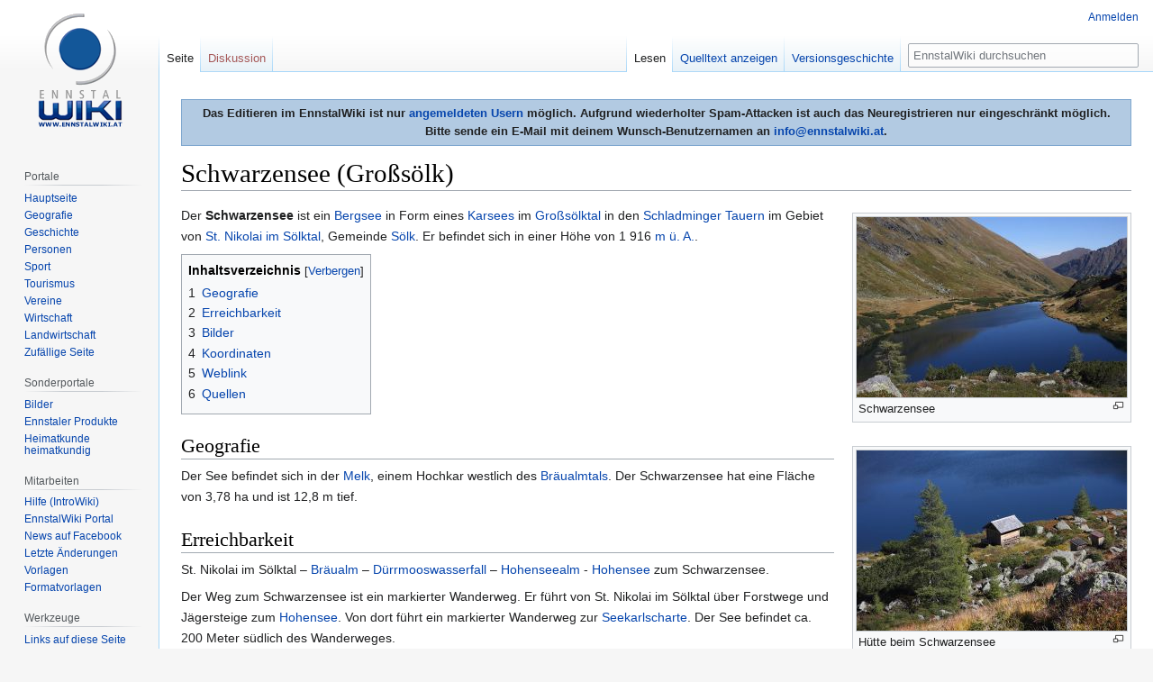

--- FILE ---
content_type: text/html; charset=UTF-8
request_url: https://www.ennstalwiki.at/wiki/index.php/Schwarzensee_(Gro%C3%9Fs%C3%B6lk)
body_size: 7551
content:

<!DOCTYPE html>
<html class="client-nojs" lang="de" dir="ltr">
<head>
<meta charset="UTF-8"/>
<title>Schwarzensee (Großsölk) – EnnstalWiki</title>
<script>document.documentElement.className="client-js";RLCONF={"wgBreakFrames":!1,"wgSeparatorTransformTable":[",\t.",".\t,"],"wgDigitTransformTable":["",""],"wgDefaultDateFormat":"dmy","wgMonthNames":["","Januar","Februar","März","April","Mai","Juni","Juli","August","September","Oktober","November","Dezember"],"wgRequestId":"aXhCnwEZZ9cQuL-fimim1QAAACQ","wgCSPNonce":!1,"wgCanonicalNamespace":"","wgCanonicalSpecialPageName":!1,"wgNamespaceNumber":0,"wgPageName":"Schwarzensee_(Großsölk)","wgTitle":"Schwarzensee (Großsölk)","wgCurRevisionId":317017,"wgRevisionId":317017,"wgArticleId":3471,"wgIsArticle":!0,"wgIsRedirect":!1,"wgAction":"view","wgUserName":null,"wgUserGroups":["*"],"wgCategories":["Wissenschaft","Geografie","Hydrogeografie","Gewässer","Stillgewässer","See","Bergsee","Karsee","Ostalpen","Niedere Tauern","Sölk","St. Nikolai im Sölktal"],"wgPageContentLanguage":"de","wgPageContentModel":"wikitext","wgRelevantPageName":"Schwarzensee_(Großsölk)",
"wgRelevantArticleId":3471,"wgIsProbablyEditable":!1,"wgRelevantPageIsProbablyEditable":!1,"wgRestrictionEdit":[],"wgRestrictionMove":[],"wgMFDisplayWikibaseDescriptions":{"search":!1,"nearby":!1,"watchlist":!1,"tagline":!1},"wgPopupsReferencePreviews":!0,"wgPopupsConflictsWithNavPopupGadget":!1};RLSTATE={"site.styles":"ready","noscript":"ready","user.styles":"ready","user":"ready","user.options":"loading","skins.vector.styles.legacy":"ready","mediawiki.toc.styles":"ready"};RLPAGEMODULES=["site","mediawiki.page.startup","mediawiki.page.ready","mediawiki.toc","skins.vector.legacy.js","ext.popups"];</script>
<script>(RLQ=window.RLQ||[]).push(function(){mw.loader.implement("user.options@1hzgi",function($,jQuery,require,module){/*@nomin*/mw.user.tokens.set({"patrolToken":"+\\","watchToken":"+\\","csrfToken":"+\\"});mw.user.options.set({"variant":"de"});
});});</script>
<link rel="stylesheet" href="/wiki/load.php?lang=de&amp;modules=mediawiki.toc.styles%7Cskins.vector.styles.legacy&amp;only=styles&amp;skin=vector"/>
<script async="" src="/wiki/load.php?lang=de&amp;modules=startup&amp;only=scripts&amp;raw=1&amp;skin=vector"></script>
<meta name="ResourceLoaderDynamicStyles" content=""/>
<link rel="stylesheet" href="/wiki/load.php?lang=de&amp;modules=site.styles&amp;only=styles&amp;skin=vector"/>
<meta name="generator" content="MediaWiki 1.35.7"/>
<meta property="og:image" content="https://www.ennstalwiki.at/wiki/images/thumb/7/7c/Schwarzensee-gro%C3%9Fs%C3%B6lk_1347_2013-09-25.jpg/1200px-Schwarzensee-gro%C3%9Fs%C3%B6lk_1347_2013-09-25.jpg"/>
<link rel="apple-touch-icon" href="/wiki/apple-touch-icon.png"/>
<link rel="shortcut icon" href="/wiki/favicon.ico"/>
<link rel="search" type="application/opensearchdescription+xml" href="/wiki/opensearch_desc.php" title="EnnstalWiki (de)"/>
<link rel="EditURI" type="application/rsd+xml" href="https://www.ennstalwiki.at/wiki/api.php?action=rsd"/>
<link rel="license" href="http://creativecommons.org/licenses/by-nc-sa/3.0/at"/>
<link rel="alternate" type="application/atom+xml" title="Atom-Feed für „EnnstalWiki“" href="/wiki/index.php?title=Spezial:Letzte_%C3%84nderungen&amp;feed=atom"/>
<!-- Google tag (gtag.js) -->
<script async src="https://www.googletagmanager.com/gtag/js?id=G-061007X8YF"></script>
<script>
  window.dataLayer = window.dataLayer || [];
  function gtag(){dataLayer.push(arguments);}
  gtag('js', new Date());

  gtag('config', 'G-061007X8YF');
</script> 
<!--[if lt IE 9]><script src="/wiki/resources/lib/html5shiv/html5shiv.js"></script><![endif]-->
</head>
<body class="mediawiki ltr sitedir-ltr capitalize-all-nouns mw-hide-empty-elt ns-0 ns-subject page-Schwarzensee_Großsölk rootpage-Schwarzensee_Großsölk skin-vector action-view skin-vector-legacy minerva--history-page-action-enabled">
<div id="mw-page-base" class="noprint"></div>
<div id="mw-head-base" class="noprint"></div>
<div id="content" class="mw-body" role="main">
	<a id="top"></a>
	<div id="siteNotice" class="mw-body-content"><div id="mw-dismissablenotice-anonplace"></div><script>(function(){var node=document.getElementById("mw-dismissablenotice-anonplace");if(node){node.outerHTML="\u003Cdiv id=\"localNotice\" lang=\"de\" dir=\"ltr\"\u003E\u003Cdiv align=\"center\" style=\"border: 1px solid #7FA7CF;padding:5px;background-color:#b2cae2;margin-bottom:10px; margin-top:10px;font-weight:bold; text-align:center\"\u003EDas Editieren im EnnstalWiki ist nur \u003Ca href=\"/wiki/index.php/Spezial:Anmelden\" title=\"Spezial:Anmelden\"\u003Eangemeldeten Usern\u003C/a\u003E möglich. Aufgrund wiederholter Spam-Attacken ist auch das Neuregistrieren nur eingeschränkt möglich. \u003Cbr /\u003EBitte sende ein E-Mail mit deinem Wunsch-Benutzernamen an \u003Ca rel=\"nofollow\" class=\"external text\" href=\"mailto:info@ennstalwiki.at\"\u003Einfo@ennstalwiki.at\u003C/a\u003E.\u003C/div\u003E\u003C/div\u003E";}}());</script></div>
	<div class="mw-indicators mw-body-content">
	</div>
	<h1 id="firstHeading" class="firstHeading" lang="de">Schwarzensee (Großsölk)</h1>
	<div id="bodyContent" class="mw-body-content">
		<div id="siteSub" class="noprint">Aus EnnstalWiki</div>
		<div id="contentSub"></div>
		<div id="contentSub2"></div>
		
		<div id="jump-to-nav"></div>
		<a class="mw-jump-link" href="#mw-head">Zur Navigation springen</a>
		<a class="mw-jump-link" href="#searchInput">Zur Suche springen</a>
		<div id="mw-content-text" lang="de" dir="ltr" class="mw-content-ltr"><div class="mw-parser-output"><div class="thumb tright"><div class="thumbinner" style="width:302px;"><a href="/wiki/index.php/Datei:Schwarzensee-gro%C3%9Fs%C3%B6lk_1347_2013-09-25.jpg" class="image"><img alt="" src="/wiki/images/thumb/7/7c/Schwarzensee-gro%C3%9Fs%C3%B6lk_1347_2013-09-25.jpg/300px-Schwarzensee-gro%C3%9Fs%C3%B6lk_1347_2013-09-25.jpg" decoding="async" width="300" height="200" class="thumbimage" srcset="/wiki/images/thumb/7/7c/Schwarzensee-gro%C3%9Fs%C3%B6lk_1347_2013-09-25.jpg/450px-Schwarzensee-gro%C3%9Fs%C3%B6lk_1347_2013-09-25.jpg 1.5x, /wiki/images/thumb/7/7c/Schwarzensee-gro%C3%9Fs%C3%B6lk_1347_2013-09-25.jpg/600px-Schwarzensee-gro%C3%9Fs%C3%B6lk_1347_2013-09-25.jpg 2x" /></a>  <div class="thumbcaption"><div class="magnify"><a href="/wiki/index.php/Datei:Schwarzensee-gro%C3%9Fs%C3%B6lk_1347_2013-09-25.jpg" class="internal" title="vergrößern"></a></div>Schwarzensee</div></div></div>
<div class="thumb tright"><div class="thumbinner" style="width:302px;"><a href="/wiki/index.php/Datei:Schwarzensee-gro%C3%9Fs%C3%B6lk_1349_2013-09-25.jpg" class="image"><img alt="" src="/wiki/images/thumb/2/20/Schwarzensee-gro%C3%9Fs%C3%B6lk_1349_2013-09-25.jpg/300px-Schwarzensee-gro%C3%9Fs%C3%B6lk_1349_2013-09-25.jpg" decoding="async" width="300" height="200" class="thumbimage" srcset="/wiki/images/thumb/2/20/Schwarzensee-gro%C3%9Fs%C3%B6lk_1349_2013-09-25.jpg/450px-Schwarzensee-gro%C3%9Fs%C3%B6lk_1349_2013-09-25.jpg 1.5x, /wiki/images/thumb/2/20/Schwarzensee-gro%C3%9Fs%C3%B6lk_1349_2013-09-25.jpg/600px-Schwarzensee-gro%C3%9Fs%C3%B6lk_1349_2013-09-25.jpg 2x" /></a>  <div class="thumbcaption"><div class="magnify"><a href="/wiki/index.php/Datei:Schwarzensee-gro%C3%9Fs%C3%B6lk_1349_2013-09-25.jpg" class="internal" title="vergrößern"></a></div>Hütte beim Schwarzensee</div></div></div>
<p>Der <b>Schwarzensee</b> ist ein <a href="/wiki/index.php/Bergsee" title="Bergsee">Bergsee</a> in Form eines <a href="/wiki/index.php/Kar" title="Kar">Karsees</a> im <a href="/wiki/index.php/Gro%C3%9Fs%C3%B6lktal" title="Großsölktal">Großsölktal</a> in den <a href="/wiki/index.php/Schladminger_Tauern" title="Schladminger Tauern">Schladminger Tauern</a> im Gebiet von <a href="/wiki/index.php/St._Nikolai_im_S%C3%B6lktal" title="St. Nikolai im Sölktal">St. Nikolai im Sölktal</a>, Gemeinde <a href="/wiki/index.php/S%C3%B6lk" title="Sölk">Sölk</a>. Er befindet sich in einer Höhe von 1&#160;916 <a href="/wiki/index.php/M_%C3%BC._A." title="M ü. A.">m ü. A.</a>.
</p>
<div id="toc" class="toc" role="navigation" aria-labelledby="mw-toc-heading"><input type="checkbox" role="button" id="toctogglecheckbox" class="toctogglecheckbox" style="display:none" /><div class="toctitle" lang="de" dir="ltr"><h2 id="mw-toc-heading">Inhaltsverzeichnis</h2><span class="toctogglespan"><label class="toctogglelabel" for="toctogglecheckbox"></label></span></div>
<ul>
<li class="toclevel-1 tocsection-1"><a href="#Geografie"><span class="tocnumber">1</span> <span class="toctext">Geografie</span></a></li>
<li class="toclevel-1 tocsection-2"><a href="#Erreichbarkeit"><span class="tocnumber">2</span> <span class="toctext">Erreichbarkeit</span></a></li>
<li class="toclevel-1 tocsection-3"><a href="#Bilder"><span class="tocnumber">3</span> <span class="toctext">Bilder</span></a></li>
<li class="toclevel-1 tocsection-4"><a href="#Koordinaten"><span class="tocnumber">4</span> <span class="toctext">Koordinaten</span></a></li>
<li class="toclevel-1 tocsection-5"><a href="#Weblink"><span class="tocnumber">5</span> <span class="toctext">Weblink</span></a></li>
<li class="toclevel-1 tocsection-6"><a href="#Quellen"><span class="tocnumber">6</span> <span class="toctext">Quellen</span></a></li>
</ul>
</div>

<h2><span class="mw-headline" id="Geografie">Geografie</span></h2>
<p>Der See befindet sich in der <a href="/wiki/index.php/Melk" title="Melk">Melk</a>, einem Hochkar westlich des <a href="/wiki/index.php/Br%C3%A4ualmtal" title="Bräualmtal">Bräualmtals</a>.  Der Schwarzensee hat eine Fläche von 3,78 ha und ist 12,8 m tief.
</p>
<h2><span class="mw-headline" id="Erreichbarkeit">Erreichbarkeit</span></h2>
<p>St. Nikolai im Sölktal – <a href="/wiki/index.php/Br%C3%A4ualm" title="Bräualm">Bräualm</a> – <a href="/wiki/index.php/D%C3%BCrrmooswasserfall" title="Dürrmooswasserfall">Dürrmooswasserfall</a> – <a href="/wiki/index.php/Hohenseealm" title="Hohenseealm">Hohenseealm</a> - <a href="/wiki/index.php/Hohensee" title="Hohensee">Hohensee</a> zum Schwarzensee.
</p><p>Der Weg zum Schwarzensee ist ein markierter Wanderweg. Er führt von  St. Nikolai im Sölktal über Forstwege und Jägersteige zum  <a href="/wiki/index.php/Hohensee" title="Hohensee">Hohensee</a>. Von dort führt ein markierter Wanderweg zur  <a href="/wiki/index.php/Seekarlscharte" title="Seekarlscharte">Seekarlscharte</a>. Der See befindet ca. 200 Meter südlich des  Wanderweges. 
</p>
<h2><span class="mw-headline" id="Bilder">Bilder</span></h2>
<ul><li><a href="/wiki/index.php/Kategorie:Datei:Schwarzensee_(Gro%C3%9Fs%C3%B6lk)" title="Kategorie:Datei:Schwarzensee (Großsölk)">Schwarzensee (Großsölk)</a>&#160;– Sammlung von weiteren Bildern, Videos und Audiodateien bei <i>Ennstalwiki</i></li></ul>
<h2><span class="mw-headline" id="Koordinaten">Koordinaten</span></h2>
<p>Rechtswert: 423555,583242<br />
Hochwert: 5237955,203450
</p>
<h2><span class="mw-headline" id="Weblink">Weblink</span></h2>
<ul><li>Position auf <a rel="nofollow" class="external text" href="https://maps.bev.gv.at/#/center/13.9986,47.2889/zoom/16/basis/karte/compare/karte">AMap</a>  (korrigierter neuer Link, Datenstand, 10.12.2023)</li></ul>
<h2><span class="mw-headline" id="Quellen">Quellen</span></h2>
<ul><li><i>Austrian Map</i>, Teil der  <a href="/wiki/index.php/%C3%96sterreichische_Karte" title="Österreichische Karte">Österreichischen Karte</a> des Bundesamts für Eich- Vermessungswesen (BEV), im Internet unter <a rel="nofollow" class="external text" href="https://maps.bev.gv.at/#/center/14.2946,47.5738/zoom/12.2/">maps.bev.gv.at</a> abrufbar. Hinweis: Da BEV mit Anfang November 2022 sein Internet-Link-System umgestellt hatte, stimmen aktuell noch nicht alle EnnstalWiki-AMap-Weblinks, sofern nicht beim Link auf eine bereits erfolgte Aktualisierung hingewiesen wird.</li></ul>
<ul><li><a href="/wiki/index.php/GIS" class="mw-redirect" title="GIS">GIS</a> (<a rel="nofollow" class="external text" href="https://gis.stmk.gv.at/wgportal/atlasmobile/map/Adressen%20-%20Orte%20-%20Grenzen/Grenzen%20-%20Regionale%20Gliederung">gis.stmk.gv.at</a> Grenzen - Regionale Gliederung)</li></ul>
<!-- 
NewPP limit report
Cached time: 20260127044415
Cache expiry: 86400
Dynamic content: false
Complications: []
CPU time usage: 0.061 seconds
Real time usage: 0.069 seconds
Preprocessor visited node count: 49/1000000
Post‐expand include size: 719/2097152 bytes
Template argument size: 0/2097152 bytes
Highest expansion depth: 4/40
Expensive parser function count: 0/100
Unstrip recursion depth: 0/20
Unstrip post‐expand size: 0/5000000 bytes
-->
<!--
Transclusion expansion time report (%,ms,calls,template)
100.00%    8.349      1 -total
 61.16%    5.106      1 Vorlage:Bildkat
 37.38%    3.121      1 Vorlage:Quelle_AMap
-->

<!-- Saved in parser cache with key u102400db1:pcache:idhash:3471-0!canonical and timestamp 20260127044415 and revision id 317017
 -->
</div></div><div class="printfooter">Abgerufen von „<a dir="ltr" href="https://www.ennstalwiki.at/wiki/index.php?title=Schwarzensee_(Großsölk)&amp;oldid=317017">https://www.ennstalwiki.at/wiki/index.php?title=Schwarzensee_(Großsölk)&amp;oldid=317017</a>“</div>
		<div id="catlinks" class="catlinks" data-mw="interface"><div id="mw-normal-catlinks" class="mw-normal-catlinks"><a href="/wiki/index.php/Spezial:Kategorien" title="Spezial:Kategorien">Kategorien</a>: <ul><li><a href="/wiki/index.php/Kategorie:Wissenschaft" title="Kategorie:Wissenschaft">Wissenschaft</a></li><li><a href="/wiki/index.php/Kategorie:Geografie" title="Kategorie:Geografie">Geografie</a></li><li><a href="/wiki/index.php/Kategorie:Hydrogeografie" title="Kategorie:Hydrogeografie">Hydrogeografie</a></li><li><a href="/wiki/index.php/Kategorie:Gew%C3%A4sser" title="Kategorie:Gewässer">Gewässer</a></li><li><a href="/wiki/index.php/Kategorie:Stillgew%C3%A4sser" title="Kategorie:Stillgewässer">Stillgewässer</a></li><li><a href="/wiki/index.php/Kategorie:See" title="Kategorie:See">See</a></li><li><a href="/wiki/index.php/Kategorie:Bergsee" title="Kategorie:Bergsee">Bergsee</a></li><li><a href="/wiki/index.php/Kategorie:Karsee" title="Kategorie:Karsee">Karsee</a></li><li><a href="/wiki/index.php/Kategorie:Ostalpen" title="Kategorie:Ostalpen">Ostalpen</a></li><li><a href="/wiki/index.php/Kategorie:Niedere_Tauern" title="Kategorie:Niedere Tauern">Niedere Tauern</a></li><li><a href="/wiki/index.php/Kategorie:S%C3%B6lk" title="Kategorie:Sölk">Sölk</a></li><li><a href="/wiki/index.php/Kategorie:St._Nikolai_im_S%C3%B6lktal" title="Kategorie:St. Nikolai im Sölktal">St. Nikolai im Sölktal</a></li></ul></div></div>
	</div>
</div>

<div id="mw-navigation">
	<h2>Navigationsmenü</h2>
	<div id="mw-head">
		<!-- Please do not use role attribute as CSS selector, it is deprecated. -->
<nav id="p-personal" class="vector-menu" aria-labelledby="p-personal-label" role="navigation" 
	 >
	<h3 id="p-personal-label">
		<span>Meine Werkzeuge</span>
	</h3>
	<!-- Please do not use the .body class, it is deprecated. -->
	<div class="body vector-menu-content">
		<!-- Please do not use the .menu class, it is deprecated. -->
		<ul class="vector-menu-content-list"><li id="pt-login"><a href="/wiki/index.php?title=Spezial:Anmelden&amp;returnto=Schwarzensee+%28Gro%C3%9Fs%C3%B6lk%29" title="Sich anzumelden wird gerne gesehen, ist jedoch nicht zwingend erforderlich. [o]" accesskey="o">Anmelden</a></li></ul>
		
	</div>
</nav>


		<div id="left-navigation">
			<!-- Please do not use role attribute as CSS selector, it is deprecated. -->
<nav id="p-namespaces" class="vector-menu vector-menu-tabs vectorTabs" aria-labelledby="p-namespaces-label" role="navigation" 
	 >
	<h3 id="p-namespaces-label">
		<span>Namensräume</span>
	</h3>
	<!-- Please do not use the .body class, it is deprecated. -->
	<div class="body vector-menu-content">
		<!-- Please do not use the .menu class, it is deprecated. -->
		<ul class="vector-menu-content-list"><li id="ca-nstab-main" class="selected"><a href="/wiki/index.php/Schwarzensee_(Gro%C3%9Fs%C3%B6lk)" title="Seiteninhalt anzeigen [c]" accesskey="c">Seite</a></li><li id="ca-talk" class="new"><a href="/wiki/index.php?title=Diskussion:Schwarzensee_(Gro%C3%9Fs%C3%B6lk)&amp;action=edit&amp;redlink=1" rel="discussion" title="Diskussion zum Seiteninhalt (Seite nicht vorhanden) [t]" accesskey="t">Diskussion</a></li></ul>
		
	</div>
</nav>


			<!-- Please do not use role attribute as CSS selector, it is deprecated. -->
<nav id="p-variants" class="vector-menu-empty emptyPortlet vector-menu vector-menu-dropdown vectorMenu" aria-labelledby="p-variants-label" role="navigation" 
	 >
	<input type="checkbox" class="vector-menu-checkbox vectorMenuCheckbox" aria-labelledby="p-variants-label" />
	<h3 id="p-variants-label">
		<span>Varianten</span>
	</h3>
	<!-- Please do not use the .body class, it is deprecated. -->
	<div class="body vector-menu-content">
		<!-- Please do not use the .menu class, it is deprecated. -->
		<ul class="menu vector-menu-content-list"></ul>
		
	</div>
</nav>


		</div>
		<div id="right-navigation">
			<!-- Please do not use role attribute as CSS selector, it is deprecated. -->
<nav id="p-views" class="vector-menu vector-menu-tabs vectorTabs" aria-labelledby="p-views-label" role="navigation" 
	 >
	<h3 id="p-views-label">
		<span>Ansichten</span>
	</h3>
	<!-- Please do not use the .body class, it is deprecated. -->
	<div class="body vector-menu-content">
		<!-- Please do not use the .menu class, it is deprecated. -->
		<ul class="vector-menu-content-list"><li id="ca-view" class="collapsible selected"><a href="/wiki/index.php/Schwarzensee_(Gro%C3%9Fs%C3%B6lk)">Lesen</a></li><li id="ca-viewsource" class="collapsible"><a href="/wiki/index.php?title=Schwarzensee_(Gro%C3%9Fs%C3%B6lk)&amp;action=edit" title="Diese Seite ist geschützt. Ihr Quelltext kann dennoch angesehen und kopiert werden. [e]" accesskey="e">Quelltext anzeigen</a></li><li id="ca-history" class="collapsible"><a href="/wiki/index.php?title=Schwarzensee_(Gro%C3%9Fs%C3%B6lk)&amp;action=history" title="Frühere Versionen dieser Seite [h]" accesskey="h">Versionsgeschichte</a></li></ul>
		
	</div>
</nav>


			<!-- Please do not use role attribute as CSS selector, it is deprecated. -->
<nav id="p-cactions" class="vector-menu-empty emptyPortlet vector-menu vector-menu-dropdown vectorMenu" aria-labelledby="p-cactions-label" role="navigation" 
	 >
	<input type="checkbox" class="vector-menu-checkbox vectorMenuCheckbox" aria-labelledby="p-cactions-label" />
	<h3 id="p-cactions-label">
		<span>Mehr</span>
	</h3>
	<!-- Please do not use the .body class, it is deprecated. -->
	<div class="body vector-menu-content">
		<!-- Please do not use the .menu class, it is deprecated. -->
		<ul class="menu vector-menu-content-list"></ul>
		
	</div>
</nav>


			<div id="p-search" role="search">
	<h3 >
		<label for="searchInput">Suche</label>
	</h3>
	<form action="/wiki/index.php" id="searchform">
		<div id="simpleSearch">
			<input type="search" name="search" placeholder="EnnstalWiki durchsuchen" title="EnnstalWiki durchsuchen [f]" accesskey="f" id="searchInput"/>
			<input type="hidden" name="title" value="Spezial:Suche">
			<input type="submit" name="fulltext" value="Suchen" title="Suche nach Seiten, die diesen Text enthalten" id="mw-searchButton" class="searchButton mw-fallbackSearchButton"/>
			<input type="submit" name="go" value="Seite" title="Gehe direkt zu der Seite mit genau diesem Namen, falls sie vorhanden ist." id="searchButton" class="searchButton"/>
		</div>
	</form>
</div>

		</div>
	</div>
	
<div id="mw-panel">
	<div id="p-logo" role="banner">
		<a  title="Hauptseite" class="mw-wiki-logo" href="/wiki/index.php/Hauptseite"></a>
	</div>
	<!-- Please do not use role attribute as CSS selector, it is deprecated. -->
<nav id="p-Navigation" class="vector-menu-empty emptyPortlet vector-menu vector-menu-portal portal portal-first" aria-labelledby="p-Navigation-label" role="navigation" 
	 >
	<h3 id="p-Navigation-label">
		<span>Navigation</span>
	</h3>
	<!-- Please do not use the .body class, it is deprecated. -->
	<div class="body vector-menu-content">
		<!-- Please do not use the .menu class, it is deprecated. -->
		<ul class="vector-menu-content-list"></ul>
		
	</div>
</nav>


	<!-- Please do not use role attribute as CSS selector, it is deprecated. -->
<nav id="p-Portale" class="vector-menu vector-menu-portal portal" aria-labelledby="p-Portale-label" role="navigation" 
	 >
	<h3 id="p-Portale-label">
		<span>Portale</span>
	</h3>
	<!-- Please do not use the .body class, it is deprecated. -->
	<div class="body vector-menu-content">
		<!-- Please do not use the .menu class, it is deprecated. -->
		<ul class="vector-menu-content-list"><li id="n-mainpage"><a href="/wiki/index.php/Hauptseite" title="Hauptseite anzeigen [z]" accesskey="z">Hauptseite</a></li><li id="n-Geografie"><a href="/wiki/index.php/Portal:Geografie">Geografie</a></li><li id="n-Geschichte"><a href="/wiki/index.php/Portal:Geschichte">Geschichte</a></li><li id="n-Personen"><a href="/wiki/index.php/Portal:Personen">Personen</a></li><li id="n-Sport"><a href="/wiki/index.php/Portal:Sport">Sport</a></li><li id="n-Tourismus"><a href="/wiki/index.php/Portal:Tourismus">Tourismus</a></li><li id="n-Vereine"><a href="/wiki/index.php/Portal:Vereine">Vereine</a></li><li id="n-Wirtschaft"><a href="/wiki/index.php/Portal:Wirtschaft">Wirtschaft</a></li><li id="n-Landwirtschaft"><a href="/wiki/index.php/Portal:Landwirtschaft">Landwirtschaft</a></li><li id="n-randompage"><a href="/wiki/index.php/Spezial:Zuf%C3%A4llige_Seite" title="Zufällige Seite aufrufen [x]" accesskey="x">Zufällige Seite</a></li></ul>
		
	</div>
</nav>

<!-- Please do not use role attribute as CSS selector, it is deprecated. -->
<nav id="p-Sonderportale" class="vector-menu vector-menu-portal portal" aria-labelledby="p-Sonderportale-label" role="navigation" 
	 >
	<h3 id="p-Sonderportale-label">
		<span>Sonderportale</span>
	</h3>
	<!-- Please do not use the .body class, it is deprecated. -->
	<div class="body vector-menu-content">
		<!-- Please do not use the .menu class, it is deprecated. -->
		<ul class="vector-menu-content-list"><li id="n-Bilder"><a href="/wiki/index.php/Portal:Bilder_aus_dem_Bezirk_Liezen">Bilder</a></li><li id="n-Ennstaler-Produkte"><a href="/wiki/index.php/Portal:Ennstaler_Produkte">Ennstaler Produkte</a></li><li id="n-Heimatkunde-heimatkundig"><a href="/wiki/index.php/Portal:Heimatkunde_heimatkundig">Heimatkunde heimatkundig</a></li></ul>
		
	</div>
</nav>

<!-- Please do not use role attribute as CSS selector, it is deprecated. -->
<nav id="p-Mitarbeiten" class="vector-menu vector-menu-portal portal" aria-labelledby="p-Mitarbeiten-label" role="navigation" 
	 >
	<h3 id="p-Mitarbeiten-label">
		<span>Mitarbeiten</span>
	</h3>
	<!-- Please do not use the .body class, it is deprecated. -->
	<div class="body vector-menu-content">
		<!-- Please do not use the .menu class, it is deprecated. -->
		<ul class="vector-menu-content-list"><li id="n-Hilfe-.28IntroWiki.29"><a href="http://intro.salzburgwiki.at/wiki/index.php/Hilfe:Inhaltsverzeichnis">Hilfe (IntroWiki)</a></li><li id="n-EnnstalWiki-Portal"><a href="/wiki/index.php/EnnstalWiki:Gemeinschaftsportal">EnnstalWiki Portal</a></li><li id="n-News-auf-Facebook"><a href="https://www.facebook.com/ennstalwiki" rel="nofollow">News auf Facebook</a></li><li id="n-recentchanges"><a href="/wiki/index.php/Spezial:Letzte_%C3%84nderungen" title="Liste der letzten Änderungen in diesem Wiki [r]" accesskey="r">Letzte Änderungen</a></li><li id="n-Vorlagen"><a href="/wiki/index.php/Kategorie:Ennstalwiki_Vorlage">Vorlagen</a></li><li id="n-Formatvorlagen"><a href="/wiki/index.php/Kategorie:Ennstalwiki_Formatvorlage">Formatvorlagen</a></li></ul>
		
	</div>
</nav>

<!-- Please do not use role attribute as CSS selector, it is deprecated. -->
<nav id="p-tb" class="vector-menu vector-menu-portal portal" aria-labelledby="p-tb-label" role="navigation" 
	 >
	<h3 id="p-tb-label">
		<span>Werkzeuge</span>
	</h3>
	<!-- Please do not use the .body class, it is deprecated. -->
	<div class="body vector-menu-content">
		<!-- Please do not use the .menu class, it is deprecated. -->
		<ul class="vector-menu-content-list"><li id="t-whatlinkshere"><a href="/wiki/index.php/Spezial:Linkliste/Schwarzensee_(Gro%C3%9Fs%C3%B6lk)" title="Liste aller Seiten, die hierher verlinken [j]" accesskey="j">Links auf diese Seite</a></li><li id="t-recentchangeslinked"><a href="/wiki/index.php/Spezial:%C3%84nderungen_an_verlinkten_Seiten/Schwarzensee_(Gro%C3%9Fs%C3%B6lk)" rel="nofollow" title="Letzte Änderungen an Seiten, die von hier verlinkt sind [k]" accesskey="k">Änderungen an verlinkten Seiten</a></li><li id="t-specialpages"><a href="/wiki/index.php/Spezial:Spezialseiten" title="Liste aller Spezialseiten [q]" accesskey="q">Spezialseiten</a></li><li id="t-print"><a href="javascript:print();" rel="alternate" title="Druckansicht dieser Seite [p]" accesskey="p">Druckversion</a></li><li id="t-permalink"><a href="/wiki/index.php?title=Schwarzensee_(Gro%C3%9Fs%C3%B6lk)&amp;oldid=317017" title="Dauerhafter Link zu dieser Seitenversion">Permanenter Link</a></li><li id="t-info"><a href="/wiki/index.php?title=Schwarzensee_(Gro%C3%9Fs%C3%B6lk)&amp;action=info" title="Weitere Informationen über diese Seite">Seiten­informationen</a></li><li id="t-cite"><a href="/wiki/index.php?title=Spezial:Zitierhilfe&amp;page=Schwarzensee_%28Gro%C3%9Fs%C3%B6lk%29&amp;id=317017&amp;wpFormIdentifier=titleform" title="Hinweise, wie diese Seite zitiert werden kann">Seite zitieren</a></li></ul>
		
	</div>
</nav>


	
</div>

</div>

<footer id="footer" class="mw-footer" role="contentinfo" >
	<ul id="footer-info" >
		<li id="footer-info-lastmod"> Diese Seite wurde zuletzt am 10. Dezember 2023 um 15:56 Uhr bearbeitet.</li>
		<li id="footer-info-copyright">Der Inhalt ist verfügbar unter der Lizenz <a class="external" rel="nofollow" href="http://creativecommons.org/licenses/by-nc-sa/3.0/at">Creative Commons Some Rights Reserved Lizenz</a>, sofern nicht anders angegeben.</li>
	</ul>
	<ul id="footer-places" >
		<li id="footer-places-privacy"><a href="/wiki/index.php/EnnstalWiki:Datenschutz" class="mw-redirect" title="EnnstalWiki:Datenschutz">Datenschutzerklärung</a></li>
		<li id="footer-places-about"><a href="/wiki/index.php/EnnstalWiki:%C3%9Cber_EnnstalWiki" class="mw-redirect" title="EnnstalWiki:Über EnnstalWiki">Über EnnstalWiki</a></li>
		<li id="footer-places-disclaimer"><a href="/wiki/index.php/EnnstalWiki:Impressum" title="EnnstalWiki:Impressum">Impressum</a></li>
		<li id="footer-places-mobileview"><a href="https://www.ennstalwiki.at/wiki/index.php?title=Schwarzensee_(Gro%C3%9Fs%C3%B6lk)&amp;mobileaction=toggle_view_mobile" class="noprint stopMobileRedirectToggle">Mobile Ansicht</a></li>
	</ul>
	<ul id="footer-icons" class="noprint">
		<li id="footer-copyrightico"><a href="http://creativecommons.org/licenses/by-nc-sa/3.0/at"><img src="/wiki/resources/assets/licenses/cc_somerights25.png" alt="Creative Commons Some Rights Reserved Lizenz" width="88" height="31" loading="lazy"/></a></li>
		<li id="footer-poweredbyico"><a href="https://www.mediawiki.org/"><img src="/wiki/resources/assets/poweredby_mediawiki_88x31.png" alt="Powered by MediaWiki" srcset="/wiki/resources/assets/poweredby_mediawiki_132x47.png 1.5x, /wiki/resources/assets/poweredby_mediawiki_176x62.png 2x" width="88" height="31" loading="lazy"/></a></li>
	</ul>
	<div style="clear: both;"></div>
</footer>



<script>(RLQ=window.RLQ||[]).push(function(){mw.config.set({"wgPageParseReport":{"limitreport":{"cputime":"0.061","walltime":"0.069","ppvisitednodes":{"value":49,"limit":1000000},"postexpandincludesize":{"value":719,"limit":2097152},"templateargumentsize":{"value":0,"limit":2097152},"expansiondepth":{"value":4,"limit":40},"expensivefunctioncount":{"value":0,"limit":100},"unstrip-depth":{"value":0,"limit":20},"unstrip-size":{"value":0,"limit":5000000},"timingprofile":["100.00%    8.349      1 -total"," 61.16%    5.106      1 Vorlage:Bildkat"," 37.38%    3.121      1 Vorlage:Quelle_AMap"]},"cachereport":{"timestamp":"20260127044415","ttl":86400,"transientcontent":false}}});mw.config.set({"wgBackendResponseTime":706});});</script></body></html>
